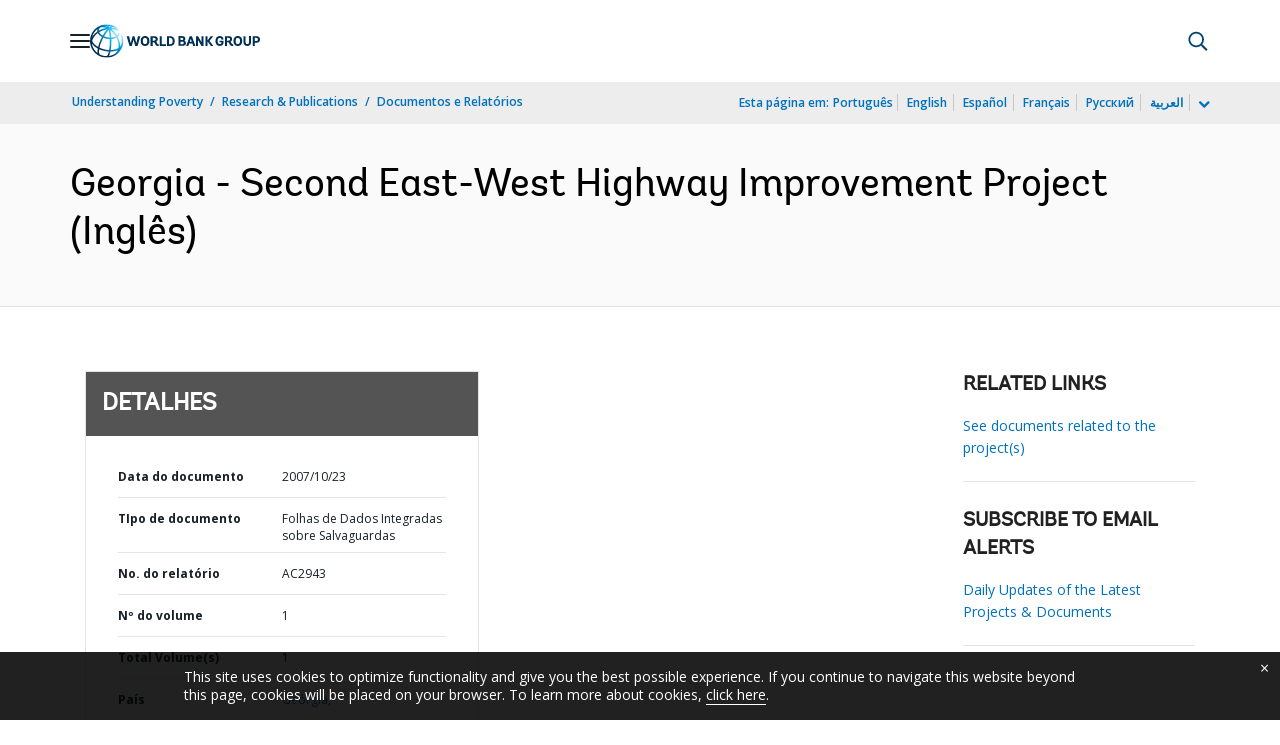

--- FILE ---
content_type: application/xml; charset=utf-8
request_url: https://search.worldbank.org/api/v3/wds?format=xml&fl=display_title,lang&guid=544901468274208105&apilang=pt
body_size: 297
content:
<?xml version="1.0" encoding="UTF-8" standalone="yes"?>
<documents rows="10" os="0" page="1" total="1">
  <doc id="8561959">
    <id>8561959</id>
    <lang>Inglês</lang>
    <entityids>
      <entityid>000076092_20071024122431</entityid>
    </entityids>
    <display_title>Georgia - Second East-West Highway Improvement Project</display_title>
    <pdfurl>http://documents.worldbank.org/curated/en/544901468274208105/pdf/Integrated0Saf1et010Appraisal0Stage.pdf</pdfurl>
    <guid>544901468274208105</guid>
    <url>https://www.worldbank.org/curated/pt/544901468274208105</url>
  </doc>
</documents>